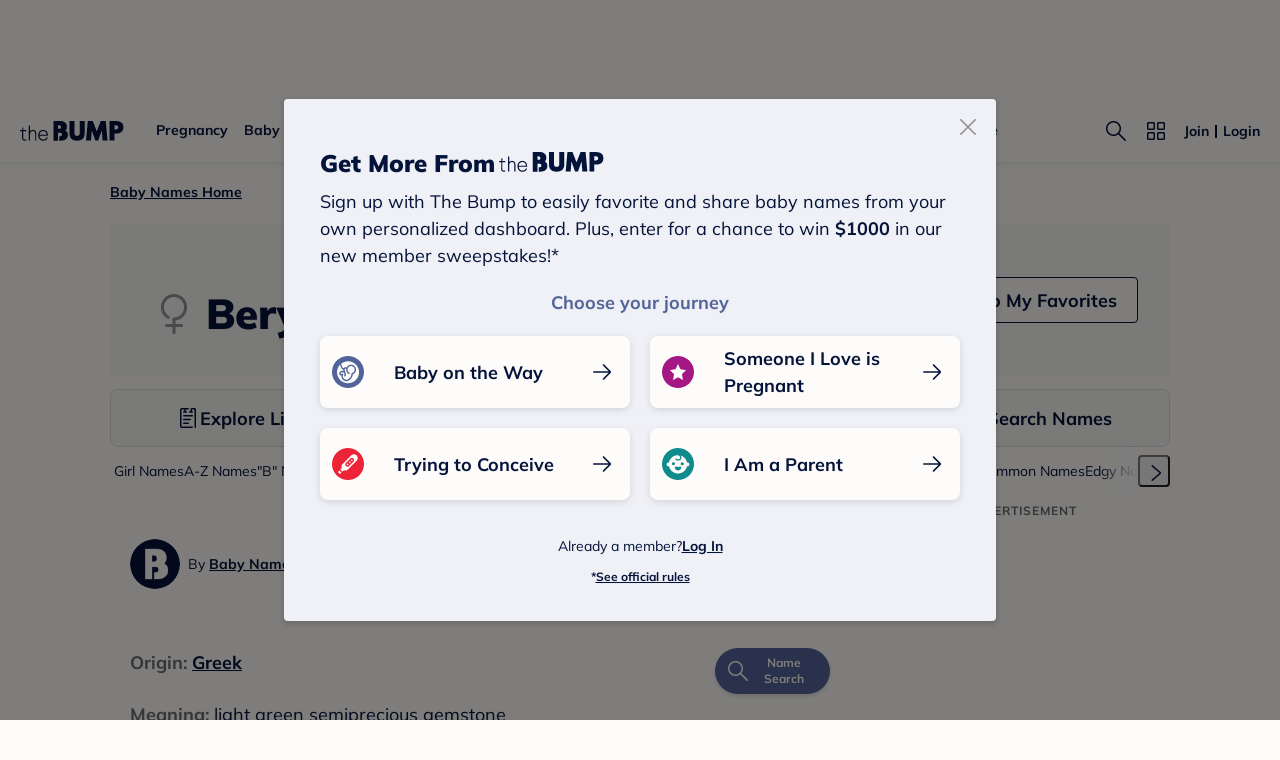

--- FILE ---
content_type: text/html; charset=utf-8
request_url: https://www.google.com/recaptcha/api2/aframe
body_size: 266
content:
<!DOCTYPE HTML><html><head><meta http-equiv="content-type" content="text/html; charset=UTF-8"></head><body><script nonce="YTeZxd_y2J3v2rKmupt4yQ">/** Anti-fraud and anti-abuse applications only. See google.com/recaptcha */ try{var clients={'sodar':'https://pagead2.googlesyndication.com/pagead/sodar?'};window.addEventListener("message",function(a){try{if(a.source===window.parent){var b=JSON.parse(a.data);var c=clients[b['id']];if(c){var d=document.createElement('img');d.src=c+b['params']+'&rc='+(localStorage.getItem("rc::a")?sessionStorage.getItem("rc::b"):"");window.document.body.appendChild(d);sessionStorage.setItem("rc::e",parseInt(sessionStorage.getItem("rc::e")||0)+1);localStorage.setItem("rc::h",'1763977237428');}}}catch(b){}});window.parent.postMessage("_grecaptcha_ready", "*");}catch(b){}</script></body></html>

--- FILE ---
content_type: application/javascript; charset=UTF-8
request_url: https://www.thebump.com/babyname/_next/static/chunks/5014.be05fc8ec03a3b19.js
body_size: 1184
content:
"use strict";(self.webpackChunk_N_E=self.webpackChunk_N_E||[]).push([[5014],{65014:function(e,t,n){n.r(t),n.d(t,{default:function(){return w}});var r=n(93419),a=n(47538),i=n(55658),s=n(7831),o=n(81777),c=n(51940),d=n(76042),l=n(3323),u=n.n(l),p=n(21902),h=n(6474),f=n(20386),j=n.n(f),y=n(39468),v=n.n(y),C=n(40003),g=n(3593),b=[".adContainer.adCallBack.jsx-1887915143{height:auto;}",".adNotRendered.jsx-1887915143{display:none;}",".adContainer.jsx-1887915143 .slotHolder{padding-bottom:0;}",".stickyAdContainer.jsx-1887915143{margin:0;}",".stickyAdContainer.jsx-1887915143 .amp-sticky-ad-top-padding{height:0;}","@media (min-width:768px){.adContainer.jsx-1887915143{margin:48px -40px;width:calc(100% + 80px);}.adContainer.not(.has-space-holder).jsx-1887915143,.adContainer.jsx-1887915143:not(.ampAdContainer){height:118px;}.adContainer.adCallBack.jsx-1887915143{height:auto;}}"];b.__hash="1887915143";var k=b,x=n(53704);function m(e,t){var n=Object.keys(e);if(Object.getOwnPropertySymbols){var r=Object.getOwnPropertySymbols(e);t&&(r=r.filter((function(t){return Object.getOwnPropertyDescriptor(e,t).enumerable}))),n.push.apply(n,r)}return n}function O(e){for(var t=1;t<arguments.length;t++){var n=null!=arguments[t]?arguments[t]:{};t%2?m(Object(n),!0).forEach((function(t){(0,d.default)(e,t,n[t])})):Object.getOwnPropertyDescriptors?Object.defineProperties(e,Object.getOwnPropertyDescriptors(n)):m(Object(n)).forEach((function(t){Object.defineProperty(e,t,Object.getOwnPropertyDescriptor(n,t))}))}return e}function A(e){var t=function(){if("undefined"===typeof Reflect||!Reflect.construct)return!1;if(Reflect.construct.sham)return!1;if("function"===typeof Proxy)return!0;try{return Boolean.prototype.valueOf.call(Reflect.construct(Boolean,[],(function(){}))),!0}catch(e){return!1}}();return function(){var n,r=(0,c.Z)(e);if(t){var a=(0,c.Z)(this).constructor;n=Reflect.construct(r,arguments,a)}else n=r.apply(this,arguments);return(0,o.Z)(this,n)}}var H=v()((function(){return n.e(5219).then(n.bind(n,5219))}),{ssr:!1,loading:function(){return null},loadableGenerated:{webpack:function(){return[5219]}}}),R=function(e){(0,s.Z)(n,e);var t=A(n);function n(e){var a;return(0,r.Z)(this,n),a=t.call(this,e),(0,d.default)((0,i.Z)(a),"adCallBack",(function(e,t,n){a.setState({isAdCallBack:!0,isAdRendered:t});var r=((null===n||void 0===n?void 0:n.size)||[])[1];r&&a.props.hasReserveSpace&&a.setState({spaceHolderHeight:r})})),a.state={isAdCallBack:!1,isAdRendered:!0,spaceHolderHeight:a.spaceHolderHeight()},a}return(0,a.Z)(n,[{key:"spaceHolderHeight",value:function(){try{var e=this.props.dimensions;return e.flat().filter((function(e,t){return t%2!==0})).reduce((function(e,t){return e+t}),0)/e.length}catch(t){return 0}}},{key:"render",value:function(){var e=this.props,t=e.adContainerClass,n=void 0===t?"":t,r=e.isStick,a=e.isAmp,i=e.hasReserveSpace,s=e.updateObservedAds,o=this.state,c=o.isAdCallBack,d=o.isAdRendered;return(0,x.jsxs)(x.Fragment,{children:[(0,x.jsx)(C.nf,{onIntersect:s,threshold:[0,.1,.2,.7,.75,.8,.85,.9,1],children:(0,x.jsx)("div",{style:O({},i?{minHeight:this.state.spaceHolderHeight+28}:{}),className:"jsx-".concat(k.__hash)+" "+(j()("adContainer",n,i&&"has-space-holder",a&&"ampAdContainer",c&&"adCallBack",r&&"stickyAdContainer",!d&&"adNotRendered")||""),children:(0,x.jsx)(H,O({adCallBack:this.adCallBack},this.props))})}),(0,x.jsx)(u(),{id:k.__hash,children:k})]})}}]),n}(p.PureComponent),w=(0,h.$j)((function(e){return{isAmp:e.layout.isAmp}}),(function(e){return{updateObservedAds:function(t){return e((0,g.n9)(t))}}}))(R)}}]);

--- FILE ---
content_type: application/javascript; charset=UTF-8
request_url: https://www.thebump.com/babyname/_next/static/chunks/7869-d7cef239e0706d95.js
body_size: 2412
content:
"use strict";(self.webpackChunk_N_E=self.webpackChunk_N_E||[]).push([[7869],{60936:function(e,t,n){var r=n(76042),i=n(78898),a=n(21902),o=n(4022),c=n.n(o),u=n(37002),s=n.n(u),l=n(10053),m=n(27710),p=n(53704);function d(e,t){var n=Object.keys(e);if(Object.getOwnPropertySymbols){var r=Object.getOwnPropertySymbols(e);t&&(r=r.filter((function(t){return Object.getOwnPropertyDescriptor(e,t).enumerable}))),n.push.apply(n,r)}return n}var b=s()().publicRuntimeConfig,f=function(e){var t=e.name,n=e.description,r=e.nameList,i=e.url,a=e.nameTotal;return null!==r&&void 0!==r&&r.length?{"@type":"ItemList",name:(0,m.XP)(t),Url:i,description:n,numberOfItems:"".concat(a||r.length),itemListElement:r.map((function(e){return{"@type":"ListItem",item:{"@type":"ListItem",Name:e.name}}}))}:null},g=function(e){var t=[];return e.facebook_url&&t.push(e.facebook_url),e.instagram_url&&t.push(e.instagram_url),e.social_links&&e.social_links.length>0&&(t=[].concat((0,i.Z)(t),(0,i.Z)(e.social_links))),{"@type":"Person",name:e.name,description:e.description,jobTitle:e.title,url:e.slug?"".concat(b.bumpHost,"/author/").concat(e.slug):"",sameAs:t,knowsAbout:e.knows_about?e.knows_about:null,alumniOf:e.alumni_of_organizations&&e.alumni_of_organizations.map((function(e){return{"@type":"Organization",name:e}}))}},y=function(e){var t=e.requestUrl,n=e.name,i=e.author,a=e.createdAt,o=e.updatedAt,c=e.imgUrl,u=e.altText,s=e.isMobile,m=e.factChecker;if(!i)return null;var p=s?750:1060,b=s?192:140;return function(e){for(var t=1;t<arguments.length;t++){var n=null!=arguments[t]?arguments[t]:{};t%2?d(Object(n),!0).forEach((function(t){(0,r.default)(e,t,n[t])})):Object.getOwnPropertyDescriptors?Object.defineProperties(e,Object.getOwnPropertyDescriptors(n)):d(Object(n)).forEach((function(t){Object.defineProperty(e,t,Object.getOwnPropertyDescriptor(n,t))}))}return e}({"@type":"Article",headline:n,datePublished:a,dateModified:o,author:g(i),image:{"@type":"ImageObject",url:c||i.image_url,height:b,width:p,description:u},publisher:l.G8,Audience:l.JN,mainEntityOfPage:{"@type":"MedicalWebPage","@id":t}},m&&{mainEntity:{"@type":"WebPage",url:t,reviewedBy:(0,l.kD)(m)}})},v=function(){var e=arguments.length>0&&void 0!==arguments[0]?arguments[0]:[];return 0===e.length?null:{"@type":"BreadcrumbList",itemListElement:e.map((function(e,t){return{"@type":"ListItem",position:t+1,name:e.text,item:e.link}}))}},h=function(e){var t=e.itemListInfo,n=void 0===t?{}:t,r=e.articleInfos,a=void 0===r?[]:r,o=e.breadcrumbs,u={"@context":"https://schema.org","@graph":c().compact([].concat((0,i.Z)(a.map((function(e){return y(e)}))),[v(o),f(n)]))};return(0,p.jsx)("script",{dangerouslySetInnerHTML:{__html:JSON.stringify(u)},type:"application/ld+json"})};t.Z=(0,a.memo)(h)},67920:function(e,t,n){n.d(t,{Bi:function(){return k},P1:function(){return O},RF:function(){return w},ZD:function(){return _},dF:function(){return j},dP:function(){return P},zD:function(){return x}});var r=n(43871),i=n(76042),a=n(52541),o=n(31119),c=n.n(o),u=n(10353),s=n.n(u),l=n(37002),m=n.n(l),p=(n(94803),n(7387),n(75889)),d=n(97533),b=n(27710),f=(n(60174),n(3593)),g=n(14444);function y(e,t){var n=Object.keys(e);if(Object.getOwnPropertySymbols){var r=Object.getOwnPropertySymbols(e);t&&(r=r.filter((function(t){return Object.getOwnPropertyDescriptor(e,t).enumerable}))),n.push.apply(n,r)}return n}function v(e){for(var t=1;t<arguments.length;t++){var n=null!=arguments[t]?arguments[t]:{};t%2?y(Object(n),!0).forEach((function(t){(0,i.default)(e,t,n[t])})):Object.getOwnPropertyDescriptors?Object.defineProperties(e,Object.getOwnPropertyDescriptors(n)):y(Object(n)).forEach((function(t){Object.defineProperty(e,t,Object.getOwnPropertyDescriptor(n,t))}))}return e}var h=m()().publicRuntimeConfig.babynamesBumpHost,O=function(e,t){return{title:e,description:t}},k=function(){var e=(0,a.Z)(c().mark((function e(t){var n,r,i,a,o,u,l,m,d,y,h,k,w,x,j,P,_,L,D,N,B,T,E,A,S,I;return c().wrap((function(e){for(;;)switch(e.prev=e.next){case 0:if(n=t.store,r=t.slug,i=t.title,a=t.metaText,o=t.token,u=t.ampAction,l=void 0===u?{}:u,m=t.defaultOption,d=void 0===m?{}:m,y=t.omitGetList,h=void 0!==y&&y,k=n.dispatch,w=n.getState,x=l.gender,j=l.sortBy,P=l.page,_=d.sortBy,L=d.limit,D=void 0===L?p.tt:L,N={limit:D},x&&"all"!==x&&(N.gender=x),P&&(N.offset=(P-1)*D),_&&Object.assign(N,{sortBy:_.split(",")[1],order:_.split(",")[0]}),j&&Object.assign(N,{sortBy:j.split(",")[1],order:j.split(",")[0]}),h){e.next=18;break}return e.prev=10,e.next=13,k((0,g.vJ)(r,N,o));case 13:e.next=18;break;case 15:throw e.prev=15,e.t0=e.catch(10),new Error(e.t0);case 18:return"addFavoriteName"!==l.action&&"addFavoriteForNameWeekly"!==l.action||(B=w(),B.layout.isLogin||n.dispatch((0,f.fx)(!0))),e.next=21,k((0,g.JG)({ampAction:l}));case 21:T=w(),E=T.nameList.listDetail,A=i,S=a,s()(E)||(A=i||E.name,S=a||E.metaText||E.description),(I=(0,b.lW)(r))&&(A=I),k((0,f.yC)({metadata:v(v({},O(A,S)),/\d+/.test(P)?{noindex:!0,allowFollow:!0}:{})})),k((0,f.cX)());case 29:case"end":return e.stop()}}),e,null,[[10,15]])})));return function(t){return e.apply(this,arguments)}}(),w=function(){var e=(0,a.Z)(c().mark((function e(t){var n,r,i,a,o,u,l,m,p,y,h,k,w,x;return c().wrap((function(e){for(;;)switch(e.prev=e.next){case 0:return n=t.slug,r=t.store,i=t.token,a=t.ampAction,o=void 0===a?{}:a,u=t.title,l=t.metaText,m=r.dispatch,p=r.getState,"addFavoriteName"===o.action&&(y=p(),y.layout.isLogin||r.dispatch((0,f.fx)(!0))),e.next=5,m((0,g.s)(n,i));case 5:return e.next=7,m((0,g.JG)({ampAction:o}));case 7:if(h=p(),k=h.nameList.listDetail,w=u,x=l,!s()(k)){e.next=12;break}return e.abrupt("return");case 12:w=u||(0,b.Nr)(n,k.name,k.metaTitle),x=l||k.metaText||k.description,m((0,f.yC)({metadata:v(v({},O(w,x)),(0,b.Tj)(n)&&v({noindex:!0},(0,d.yv)()&&{noIndexDirectives:"noindex,follow"}))})),m((0,f.cX)());case 16:case"end":return e.stop()}}),e)})));return function(t){return e.apply(this,arguments)}}(),x=function(e){return["/baby-names","/b/boy-baby-names","/b/girl-baby-names","/b/unisex-baby-names"].includes(e)?"babyNames":"nameSearch"},j=function(e){var t=[];return Object.entries(e).forEach((function(e){var n=(0,r.Z)(e,2),i=n[0];n[1][0]!==p.T$&&t.push(i)})),t},P=function(e){if(window){var t=e||(0,b._1)();if(t){var n=document.querySelector(t);n&&window.scrollTo(0,n.getBoundingClientRect().top)}}},_=function(e){var t,n,r=arguments.length>1&&void 0!==arguments[1]?arguments[1]:{},i=r.listCategory,a=r.name,o=r.slug,c={text:"Baby Names Home",link:"".concat(h,"/baby-names")},u={text:"Tools & Games",link:"".concat(h,"/b/baby-names-tools-and-games")},s={text:null===i||void 0===i?void 0:i.name,link:"".concat(h,"/b/").concat(null===i||void 0===i?void 0:i.slug)},l={text:null===a||void 0===a?void 0:a.replace(/Boy |Girl /gi,""),link:"".concat(h,"/b/").concat(null===o||void 0===o?void 0:o.replace(/boy-|girl-/g,""))},m={text:null===a||void 0===a?void 0:a.replace("Unique Baby ",""),link:"".concat(h,"/b/").concat(null===o||void 0===o?void 0:o.split("-")[2],"-baby-names")},p={text:"Search All Names",link:"".concat(h,"/b/search")},d={text:"Baby Name Generator",link:"".concat(h,"/b/baby-name-generator")},b={text:"Middle Name Generator",link:"".concat(h,"/b/middle-name-generator")},f={text:null===i||void 0===i||null===(t=i.categories)||void 0===t?void 0:t.name,link:"".concat(h,"/b/").concat(null===i||void 0===i||null===(n=i.categories)||void 0===n?void 0:n.slug)};switch(e){case"home":return[];case"landing":case"category":return[c];case"list":return[c,s];case"tool":return[c,u];case"origin-gender":return[c,s,l];case"unique-gender":return[c,m];case"search-result":return[c,p];case"baby-name-generator-result":return[c,u,d];case"middle-name-generator-result":return[c,u,b];case"sub-list":return[c,f,s]}return[]}}}]);

--- FILE ---
content_type: application/javascript; charset=UTF-8
request_url: https://www.thebump.com/babyname/_next/static/ZOQ8hINVTR7-MDa__HS6J/_buildManifest.js
body_size: 1031
content:
self.__BUILD_MANIFEST=function(a,e,s,t,c,n,i,m,d,r,g,b,f,h,u,k,j,o){return{__rewrites:{beforeFiles:[],afterFiles:[],fallback:[]},"/_error":["static/chunks/pages/_error-4a77e597fd5be481.js"],"/baby-name-matcher":[f,"static/chunks/4562-a4150c7c218138ce.js",a,e,b,h,"static/chunks/pages/baby-name-matcher-02330db4240fd0f2.js"],"/baby-name-matcher/pairing":[a,b,"static/chunks/pages/baby-name-matcher/pairing-7320e7b866c53db6.js"],"/baby-name-matcher/select-gender":[f,a,e,b,h,"static/chunks/pages/baby-name-matcher/select-gender-9fdab5561a943273.js"],"/babyNameGenerator":[a,e,s,t,c,"static/chunks/pages/babyNameGenerator-9695f9ff680429d5.js"],"/category":[n,i,a,e,s,t,c,m,d,"static/chunks/pages/category-71420641d15e43d8.js"],"/favorites":[n,i,a,e,s,t,c,m,d,"static/chunks/pages/favorites-11c1f4cad7bd3499.js"],"/game":["static/chunks/3050-a48a2ce94d80c7c8.js",a,e,s,t,c,"static/css/e257a950304b50c2.css","static/chunks/pages/game-b645754bb8aadd5a.js"],"/gender":[n,i,u,a,e,s,t,c,m,d,k,"static/chunks/pages/gender-156c57fe88fc6db9.js"],"/home":[n,i,j,u,a,e,s,c,m,d,o,k,"static/chunks/pages/home-cbeb6f2ff1a25da2.js"],"/letterCategory":[a,e,s,t,"static/chunks/pages/letterCategory-682f169193ff9baf.js"],"/listCategories":[n,a,e,s,t,"static/chunks/pages/listCategories-7089c610f1887518.js"],"/meaningOfMyName/landing":[a,e,s,t,"static/chunks/pages/meaningOfMyName/landing-c55dc8b9c2e5e7d4.js"],"/meaningOfMyName/result":[a,e,s,t,c,"static/chunks/pages/meaningOfMyName/result-72d5920a3dd158ce.js"],"/middleNameGenerator":[a,e,s,t,c,"static/chunks/pages/middleNameGenerator-01bd73a64451c2c0.js"],"/nameDetail":["static/chunks/34d1889a-3945df0e065ae2d9.js",i,"static/chunks/2037-e682ba05da7c8b3a.js",a,e,s,t,m,r,"static/chunks/pages/nameDetail-39f81dac8a04c9ce.js"],"/nameList/AnnualTopNames":[n,i,a,e,s,t,c,m,d,r,"static/chunks/pages/nameList/AnnualTopNames-da4305798f8545dd.js"],"/nameList/legacy":[n,i,a,e,s,t,c,m,d,r,g,"static/chunks/pages/nameList/legacy-757fb957b7b2a7b9.js"],"/nameList/originNameList":[n,i,a,e,s,t,c,m,d,r,g,"static/chunks/pages/nameList/originNameList-31dae106b8679c65.js"],"/nameList/originNameListLandingPage":[n,i,a,e,s,t,c,m,d,r,"static/chunks/pages/nameList/originNameListLandingPage-956d1be372a26048.js"],"/nameList/specialNameList":[n,i,a,e,s,t,c,m,d,r,"static/chunks/pages/nameList/specialNameList-c7865ab9c76b1d88.js"],"/nameList/staticNameList":[n,i,a,e,s,t,c,m,d,r,g,"static/css/6e191261f805b52f.css","static/chunks/pages/nameList/staticNameList-2d53c4560cd7f1d7.js"],"/nameList/topGenderNames":[n,i,j,a,e,s,t,c,m,d,r,g,o,"static/chunks/pages/nameList/topGenderNames-b596f4cf9d5f31f7.js"],"/news":[n,a,e,s,"static/chunks/pages/news-62139f0423c86d92.js"],"/origin":[n,a,e,s,t,"static/chunks/pages/origin-53dd9eefbb0be793.js"],"/search/landing":[n,i,a,e,s,t,c,m,d,"static/chunks/pages/search/landing-4c175c147f7de531.js"],"/search/searchResult":[n,i,a,e,s,t,c,m,d,"static/chunks/pages/search/searchResult-778abf2d24ebebe2.js"],"/toolsAndGames":[a,e,s,t,c,"static/chunks/pages/toolsAndGames-1ce9c7fadeeae846.js"],sortedPages:["/_app","/_error","/baby-name-matcher","/baby-name-matcher/pairing","/baby-name-matcher/select-gender","/babyNameGenerator","/category","/favorites","/game","/gender","/home","/letterCategory","/listCategories","/meaningOfMyName/landing","/meaningOfMyName/result","/middleNameGenerator","/nameDetail","/nameList/AnnualTopNames","/nameList/legacy","/nameList/originNameList","/nameList/originNameListLandingPage","/nameList/specialNameList","/nameList/staticNameList","/nameList/topGenderNames","/news","/origin","/search/landing","/search/searchResult","/toolsAndGames"]}}("static/chunks/8999-a63956af047fc8f4.js","static/chunks/2793-600f2ebdecccf591.js","static/chunks/8967-bb6b1c24eb26752a.js","static/chunks/7869-d7cef239e0706d95.js","static/chunks/3977-7f54c8a81385daf4.js","static/chunks/614-93a792ce3b60fe80.js","static/chunks/9636-4e9f03df48abb58b.js","static/chunks/2226-b254a930b870b2d6.js","static/chunks/6178-4657709113aca5e5.js","static/chunks/5634-ddb8a51608040991.js","static/chunks/8145-4f47833f9eedbf05.js","static/chunks/3320-0a9ca65fd1be96c3.js","static/chunks/2405-fb37619220681f12.js","static/chunks/2567-f227294b280a40ff.js","static/chunks/4863-eff62f3b396fcaca.js","static/chunks/3936-6cd8472449ad4ae0.js","static/chunks/5020-619ac9de92fe21bb.js","static/chunks/3522-694237bd532c6357.js"),self.__BUILD_MANIFEST_CB&&self.__BUILD_MANIFEST_CB();